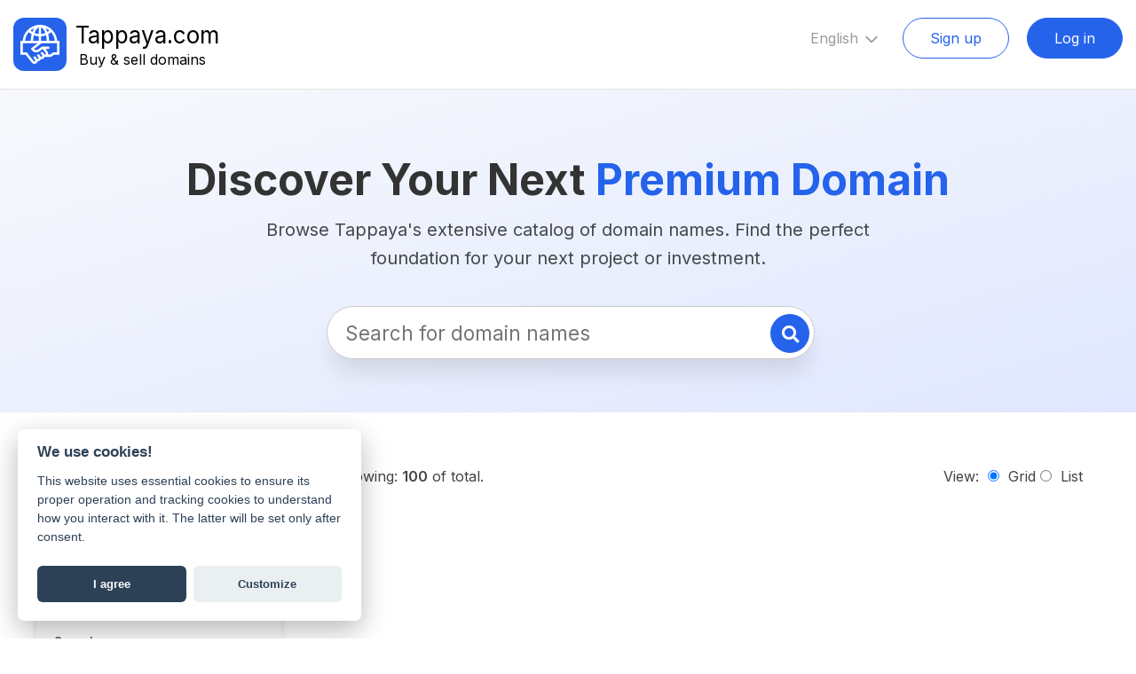

--- FILE ---
content_type: text/html; charset=UTF-8
request_url: http://occasiontopper.nl/
body_size: 3822
content:
<!DOCTYPE html>
<html lang="en">
<head>
                    <meta charset="UTF-8">
    <title></title>
    <meta name="description" content="">
    <link rel="stylesheet" href="/static/css/bootstrap.css">
    <link rel="stylesheet" href="/static/style.css?nc=1758610392-1755949725">
    <script src="https://code.jquery.com/jquery-2.2.4.min.js"
            integrity="sha256-BbhdlvQf/xTY9gja0Dq3HiwQF8LaCRTXxZKRutelT44="
            crossorigin="anonymous"></script>

    <script src="https://cdn.auth0.com/js/auth0-spa-js/2.0/auth0-spa-js.production.js"></script>
    <script src="/static/js/bootstrap.bundle.js"></script>
    <script src="/static/js/main.js?nc=1758610392-1755949725"></script>
    <script src="/static/js/oauth.js?nc=1758610392-1755949725"></script>
    <meta name="viewport" content="width=device-width, initial-scale=1">

            <link href="https://rawcdn.githack.com/hung1001/font-awesome-pro/4cac1a6/css/all.css" rel="stylesheet" type="text/css" />
    <link rel="stylesheet" href="https://cdn.jsdelivr.net/npm/intl-tel-input@18.2.1/build/css/intlTelInput.css">

    <script src="https://cdn.jsdelivr.net/npm/intl-tel-input@18.2.1/build/js/intlTelInput.min.js"></script>
    <link rel="stylesheet" href="https://cdnjs.cloudflare.com/ajax/libs/flag-icon-css/7.0.2/css/flag-icons.min.css" integrity="sha512-bZBu2H0+FGFz/stDN/L0k8J0G8qVsAL0ht1qg5kTwtAheiXwiRKyCq1frwfbSFSJN3jooR5kauE0YjtPzhZtJQ==" crossorigin="anonymous" referrerpolicy="no-referrer">

    <link rel="apple-touch-icon-precomposed" href="static/img/favicon-152.png"><!-- 152x152 -->
    <link rel="icon" href="static/img/favicon-96.png"><!-- 96x96 -->
            <link rel="canonical" href="https://www.tappaya.com/">
        
                    <link rel="alternate" hreflang="nl" href="">        <link rel="alternate" hreflang="de" href="">        <link rel="alternate" hreflang="fr" href="">    </head>
<body class="homepage">
<div class="container menu-container">
    <div class="row menu-area">

        <div class="container">
            <a href="/" class="home-link">
                <div class="logo-box">
                </div>
                <div class="text-box">
                    <span class="line-1">Tappaya.com</span>
                    <span class="line-2">Buy &amp; sell domains</span>
                </div>
            </a>
            
            <div class="login-logout">
                                                                                        <div class="menu-account" style="display: none">
                    <button class="btn" onclick="tp.logout()">Logout</button>
                    <button class="btn btn-primary" onclick="location='/account'">Account</button>
                </div>

                <div class="menu-anonymous" style="display: block">
                    <button class="btn" onclick="tp.register()">Sign up</button>
                    <button class="btn btn-primary" onclick="tp.login()">Log in</button>
                </div>

            </div>
            <div class="lang-select">
                                    English                                                             
                    <div>
                        <a href="/" class="selected ">English</a>
                        <a href="" class="">Nederlands</a>
                        <a href="" class="">Deutch</a>
                        <a href="" class="">Francais</a>
                    </div>
                    <svg style="width: 20px; height: 20px; margin-top:10px; margin-bottom: -5px;" class="w-4 h-4" fill="none" stroke="currentColor" viewBox="0 0 24 24" xmlns="http://www.w3.org/2000/svg"><path stroke-linecap="round" stroke-linejoin="round" stroke-width="2" d="M19 9l-7 7-7-7"></path></svg>
                            </div>

        </div>
    </div>
</div>
<div class="banner-full">

    <h1>Discover Your Next <span>Premium Domain</span></h1>
    <h2>Browse Tappaya's extensive catalog of domain names. Find the perfect foundation for your next project or investment.</h2>

    <form method="GET">
    <input type="text" name="q" placeholder="Search for domain names" value=""><button><em class="fa fa-search"></em></button>
    </form>
</div>


<div class="container main-container">
    
    <!-- Content here -->
            <div class="row">
        <div class="col-md-3">
            <label for="show-filter-mobile" class="show-filter-mobile-label">Show/hide filters</label>
            <input type="checkbox" class="show-filter-mobile" id="show-filter-mobile">
            <div class="filter-col">
                <h5>Sort by</h5>
                <div style="width: 100%; float: left; margin-bottom: 25px;">
                    <select style="width: 100%" class="form-control sort-table" onchange="tp.filter('sort', this)">
                    <option value="id-desc">Date (new-old)</option>
                    <option value="id-asc">Date (old-new)</option>
                    <option value="length-desc">Length (long-short)</option>
                    <option value="length-asc">Length (short-long)</option>
                    <option value="price-asc">Price (low-high)</option>
                    <option value="price-desc">Price (high-low)</option>
                </select></div>

                <h5>Price range</h5>
                <input type="number" value="" placeholder="from" onkeyup="tp.filter('from', this)"  class="form-control price-from-filter" style="width: 50%; float: left" />
                <input type="number" value="" placeholder="to"  onkeyup="tp.filter('to', this)" class="form-control price-to-filter" style="width: 50%" />
                <br>
                <h5>Search</h5>
                <input type="text" class="form-control" placeholder="Keyword" id="keyword-input" onkeyup="tp.filter('search', this)" value="" />
                <br>
                <h5>Popular extensions</h5>
                <input type="checkbox" onclick="tp.filter({'extension': 'com'}, this)" id="f1" /><label for="f1">&nbsp;.com</label><br>
                <input type="checkbox" onclick="tp.filter({'extension': 'nl'}, this)" id="f2" /><label for="f2">&nbsp;.nl</label><br>
                <input type="checkbox" onclick="tp.filter({'extension': 'co.uk'}, this)" id="f3" /><label for="f3">&nbsp;.co.uk</label><br>

                <br>
                <h5>Characteristics</h5>
                <input type="checkbox"  onclick="tp.filter('nohyphen', this)" id="f4" /><label for="f4">&nbsp;No hyphens</label><br>
                <input type="checkbox"  onclick="tp.filter('nonumbers', this)" id="f5"  /><label for="f5">&nbsp;No numbers</label><br>
                <input type="checkbox"  onclick="tp.filter('noidn', this)" id="f6"  /><label for="f6">&nbsp;No IDN</label><br>

                <br>
                <h5>Other</h5>
                <input type="checkbox"  onclick="tp.filter('verified', this)" id="f7"  /><label for="f7">&nbsp;Verified</label><br>

            </div>
        </div>
        <div class="col-md-9">
                        <div class="count-div">
                Showing: <span class="domain-page">100</span> of <span class="domain-total"></span> total.
                <div style="float:right">View:&nbsp;
                    <input type="radio" name="list-view" value="grid" checked="checked" onchange="layoutswitcher(this)" id="radio-grid">&nbsp; <label for="radio-grid">Grid</label>
                    <input type="radio" name="list-view" value="list" onchange="layoutswitcher(this)" id="radio-list">&nbsp; <label for="radio-list">List</label>
                    <script>
                        function layoutswitcher(obj) {
                            if ($('#radio-list').is(':checked')) {
                                $('.domains-table').addClass('list-view');
                            } else {
                                $('.domains-table').removeClass('list-view');
                            }
                        }
                    </script>
                </div>
            </div>
            <div class="domains-table">

            </div>
            <div class="rowset-choose">

            </div>
        </div>
    </div>


</div>
<footer>
    <div class="container">
        <div class="row">
            <div class="col-md-3">
                <h4>Tappaya.com</h4>
                Your secure marketplace for buying and selling premium domain names with expert brokerage services.
            </div>
            <div class="col-md-3">
                <h4>Quick Links</h4>
                <ul>
                    <li><a href="/domains-for-sale">Domains for sale</a></li>
                    <li><a href="/about">About us</a></li>
                    <li><a href="/contact">Contact</a></li>
                    <li><a href="/knowledge-base">Knowledge base</a></li>
                </ul>
            </div>
            <div class="col-md-3">
                <h4>Legal</h4>
                <ul>
                    <li><a href="/terms/">Terms &amp; conditions</a></li>
                    <li><a href="/privacy/">Privacy policy</a></li>
                </ul>
            </div>
            <div class="col-md-3">
                <h4>Connect</h4>
                <ul>
                    <li><a href="https://www.facebook.com/people/Tappayacom/61569343026816/" target="_blank">Facebook</a></li>
                    <li><a href="mailto:contact@tappaya.com">contact@tappaya.com</a></li>
                    <li>+31 30 7601501</li>
                </ul>
            </div>
        </div>

    </div>
</footer>
<footer class="second">
    &copy; 2026 Tappaya.com. All rights reserved.
</footer>


<!-- Modal -->
<div class="modal fade" id="tpModal" tabindex="-1" role="dialog" aria-labelledby="tpModalLabel" aria-hidden="true">
    <div class="modal-dialog" role="document">
        <div class="modal-content">
            <div class="modal-header">
                <h5 class="modal-title" id="tpModalLabel"></h5>
                <button type="button" class="close" data-dismiss="modal" aria-label="Close">
                    <span aria-hidden="true">&times;</span>
                </button>
            </div>
            <div class="modal-body">

            </div>
            <div class="modal-footer">
                <button type="button" class="btn btn-secondary" data-dismiss="modal">Close</button>
                <!-- button type="button" class="btn btn-primary">Save changes</button -->
            </div>
        </div>
    </div>
</div>

    <!-- Google tag (gtag.js) -->
    <script async src="https://www.googletagmanager.com/gtag/js?id=G-MW3DFD4L1W"></script>
    <script>
        window.dataLayer = window.dataLayer || [];
        function gtag(){dataLayer.push(arguments);}
        gtag('js', new Date());

        gtag('config', 'G-MW3DFD4L1W');
    </script>

    <!-- Google tag (gtag.js) -->
    <script async src="https://www.googletagmanager.com/gtag/js?id=AW-11462606009">
    </script>
<script>
    window.dataLayer = window.dataLayer || [];
    function gtag(){dataLayer.push(arguments);}
    gtag('js', new Date());

    gtag('config', 'AW-11462606009');
</script>

<!-- Generic GTAG -->
<!-- Google Tag Manager -->
<script>(function(w,d,s,l,i){w[l]=w[l]||[];w[l].push({'gtm.start':
        new Date().getTime(),event:'gtm.js'});var f=d.getElementsByTagName(s)[0],
        j=d.createElement(s),dl=l!='dataLayer'?'&l='+l:'';j.async=true;j.src=
        'https://www.googletagmanager.com/gtm.js?id='+i+dl;f.parentNode.insertBefore(j,f);
    })(window,document,'script','dataLayer','GTM-WGS2524F');</script>
<!-- End Google Tag Manager -->
<!-- Google Tag Manager (noscript) -->
<noscript><iframe src="https://www.googletagmanager.com/ns.html?id=GTM-WGS2524F"
                  height="0" width="0" style="display:none;visibility:hidden"></iframe></noscript>
<!-- End Google Tag Manager (noscript) -->

<script src="https://www.google.com/recaptcha/api.js" async defer></script>

<div class="form offer-form pop">
    <h3><span class="t-make-an-offer">Make an offer</span><a class="close-cross" onclick="tp.formDeFocus(); return false"><i class="fa fa-times"></i></a></h3>
    <em class="domain" data-domain="">Domain.com</em>
    <form>
        <label class="t-name">Naam</label>
        <input class="offer-input" name="Name" type="text">
        <label>E-mail</label>
        <input class="offer-input" name="E-mail" type="text">
        <label class="t-offer">Offer</label>
        <textarea class="offer-input" name="Message"></textarea>
        <button class="btn btn-primary" onclick="return tp.domainreply()"><i class="fas fa-paper-plane"></i> <span class="t-inquery">Verzenden</span></button>
        <em class="t-ssl">Berichten worden verzonden via SSL</em>
    </form>

</div>

</body>
</html>


--- FILE ---
content_type: application/javascript
request_url: http://occasiontopper.nl/static/js/oauth.js?nc=1758610392-1755949725
body_size: 941
content:
console.log('oauth loaded');

let auth0Client = null;
const fetchAuthConfig = () => fetch("/auth_config.json");

const configureClient = async () => {
    const response = await fetchAuthConfig();
    const config = await response.json();

    auth0Client = await auth0.createAuth0Client({
        domain: config.domain,
        clientId: config.clientId
    });
};

window.onload = async () => {
    await configureClient();

    // NEW - update the UI state
    updateUI();

    const isAuthenticated = await auth0Client.isAuthenticated();

    if (isAuthenticated) {
        // SERVER SESSION:
        var token = await auth0Client.getIdTokenClaims();
        var user =  await auth0Client.getUser();
        serversync(token, user);
        return;
    }

    // NEW - check for the code and state parameters
    const query = window.location.search;
    if (query.includes("code=") && query.includes("state=")) {

        // Process the login state
        await auth0Client.handleRedirectCallback();

        updateUI();

        // Use replaceState to redirect the user away and remove the querystring parameters
        window.history.replaceState({}, document.title, "/");

        // SERVER SESSION:
        const isAuthenticated = await auth0Client.isAuthenticated();
        if (isAuthenticated) {
            var token = await auth0Client.getIdTokenClaims();
            var user =  await auth0Client.getUser();
            serversync(token, user);
        }

    }
}

const updateUI = async () => {
    const isAuthenticated = await auth0Client.isAuthenticated();

    console.log('isAuthenticated', isAuthenticated);

    //SHOW STATE AND BUTTONS,
    //@CHECK IF SERVER AUTH!
    if (isAuthenticated || window.isAuthenticated) {
        $('.menu-account').show();
        $('.menu-anonymous').hide();
    } else {
        $('.menu-account').hide();
        $('.menu-anonymous').show();
    }
};

const login = async () => {
    //{scope: 'read:current_user'}
    await auth0Client.loginWithRedirect({
        authorizationParams: {
            redirect_uri: window.location.origin
        },
        scope: 'openid'
    });
};

function doLogin(){
    login();
}

const logout = () => {
    console.log('Oauth Logged out');
    auth0Client.logout({
        logoutParams: {
            returnTo: window.location.origin
        }
    });
};

function serversync(token, user) {
    var url = '/account/ajax?action=loginsync';
    var data = {
        token: token,
        user: user
    }
    console.log('token', token);
    console.log('user', user);

    $.post(url, data, function(res){
        console.log('-server sync-');
        console.log(res);
    })
    console.log('serversync', token, user);
}